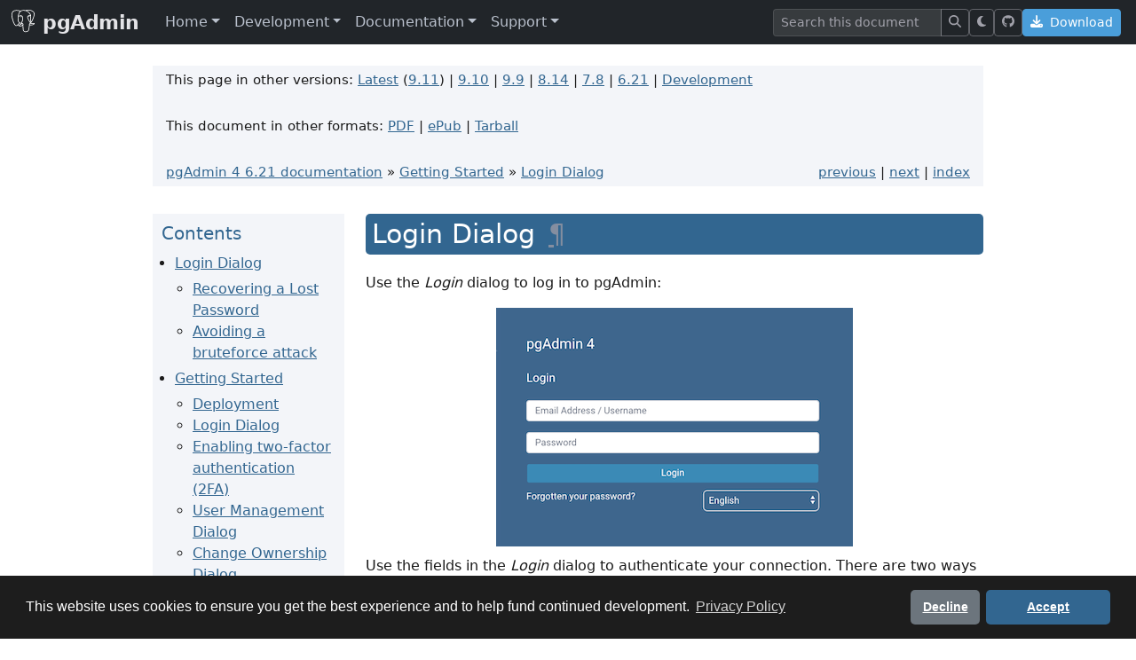

--- FILE ---
content_type: text/html; charset=utf-8
request_url: https://www.pgadmin.org/docs/pgadmin4/6.21/login.html
body_size: 7852
content:


<!DOCTYPE html>
<html lang="en">
<head>
    <!-- Early theme detection to prevent flash of wrong theme -->
    <script>
        (function() {
            var theme = localStorage.getItem('theme') || 'light';
            document.documentElement.setAttribute('data-theme', theme);
        })();
    </script>
    <!-- Cookie Consent by Osano -->
    <link rel="stylesheet" href="https://cdn.jsdelivr.net/npm/cookieconsent@3/build/cookieconsent.min.css" />
    <script src="https://cdn.jsdelivr.net/npm/cookieconsent@3/build/cookieconsent.min.js" data-cfasync="false"></script>
    <script>
    window.addEventListener("load", function() {
        // Detect theme for cookie consent colors
        var isDarkMode = document.documentElement.getAttribute('data-theme') === 'dark';
        var palette = isDarkMode ? {
            // Dark mode: white popup to stand out
            popup: { background: "#ffffff", text: "#1a1a1a" },
            button: { background: "#326690", text: "#ffffff" }
        } : {
            // Light mode: dark popup to stand out
            popup: { background: "#1d1d1d", text: "#ffffff" },
            button: { background: "#326690", text: "#ffffff" }
        };

        window.cookieconsent.initialise({
            palette: palette,
            theme: "classic",
            position: "bottom",
            type: "opt-in",
            content: {
                message: "This website uses cookies to ensure you get the best experience and to help fund continued development.",
                deny: "Decline",
                allow: "Accept",
                link: "Privacy Policy",
                href: "/privacy_policy/"
            },
            revokable: true,
            onInitialise: function(status) {
                if (status === cookieconsent.status.allow) {
                    loadAnalytics();
                    loadAds();
                }
            },
            onStatusChange: function(status) {
                if (status === cookieconsent.status.allow) {
                    loadAnalytics();
                    loadAds();
                } else {
                    // Disable analytics if declined
                    window['ga-disable-G-MKBV3S878F'] = true;
                    window.pgawebCookiesAllowed = false;
                }
            }
        });
    });

    // Track consent state globally
    window.pgawebCookiesAllowed = false;

    function loadAnalytics() {
        // Only load GA once
        if (window.pgawebAnalyticsLoaded) return;
        window.pgawebAnalyticsLoaded = true;
        window.pgawebCookiesAllowed = true;

        // Load Google Analytics
        var script = document.createElement('script');
        script.async = true;
        script.src = 'https://www.googletagmanager.com/gtag/js?id=G-MKBV3S878F';
        document.head.appendChild(script);

        window.dataLayer = window.dataLayer || [];
        function gtag(){dataLayer.push(arguments);}
        window.gtag = gtag;
        gtag('js', new Date());
        gtag('config', 'G-MKBV3S878F');
    }

    function loadAds() {
        // Only load ads once
        if (window.pgawebAdsLoaded) return;
        window.pgawebAdsLoaded = true;

        // Determine if we're on mobile (below Bootstrap lg breakpoint)
        var isMobile = window.innerWidth < 992;

        // Find all ad placeholders and load them
        var adPlaceholders = document.querySelectorAll('.ad-placeholder');
        adPlaceholders.forEach(function(placeholder) {
            // Create the AdSense script
            var adScript = document.createElement('script');
            adScript.async = true;
            adScript.src = 'https://pagead2.googlesyndication.com/pagead/js/adsbygoogle.js?client=ca-pub-7509009547019933';
            adScript.crossOrigin = 'anonymous';
            placeholder.appendChild(adScript);

            // Create the ad unit - different format for mobile vs desktop
            var ins = document.createElement('ins');
            ins.className = 'adsbygoogle';
            ins.setAttribute('data-ad-client', 'ca-pub-7509009547019933');

            if (isMobile) {
                // Horizontal responsive ad for mobile/tablet
                ins.style.display = 'block';
                ins.style.width = '100%';
                ins.setAttribute('data-ad-slot', '1132526293');
                ins.setAttribute('data-ad-format', 'horizontal');
                ins.setAttribute('data-full-width-responsive', 'true');
                // Update placeholder size for horizontal ad
                placeholder.style.width = '100%';
                placeholder.style.height = 'auto';
                placeholder.style.minHeight = '90px';
                placeholder.style.maxHeight = '150px';
            } else {
                // Skyscraper ad for desktop
                ins.style.display = 'inline-block';
                ins.style.width = '160px';
                ins.style.height = '600px';
                ins.setAttribute('data-ad-slot', '4114194323');
            }

            placeholder.appendChild(ins);

            // Push the ad
            (window.adsbygoogle = window.adsbygoogle || []).push({});
        });
    }
    </script>
    <!-- End Cookie Consent -->

    <!-- Template rendered: 21st January 2026 09:48:54 -->
    <meta charset="utf-8">
    <meta http-equiv="X-UA-Compatible" content="IE=edge">
    <meta name="viewport" content="width=device-width, initial-scale=1">
    <!-- The above 3 meta tags *must* come first in the head; any other head content must come *after* these tags -->
    <meta name="description" content="pgAdmin - PostgreSQL Tools for Windows, Mac, Linux and the Web">
    <meta name="author" content="Dave Page">
    <link rel="icon" href="/static/COMPILED/assets/img/favicon.ico">

    <title>Login Dialog &mdash; pgAdmin 4 6.21 documentation</title>

    <!-- HTML5 shim and Respond.js for IE8 support of HTML5 elements and media queries -->
    <!--[if lt IE 9]>
    <script src="https://oss.maxcdn.com/html5shiv/3.7.3/html5shiv.min.js"></script>
    <script src="https://oss.maxcdn.com/respond/1.4.2/respond.min.js"></script>
    <![endif]-->

    <!-- Critical CSS for preventing flash of unstyled content -->
    <style>
        /* Prevent FOUC in dark mode */
        html[data-theme="dark"], html[data-theme="dark"] body {
            background-color: #1a1a1a;
            color: #e4e4e7;
        }
    </style>

    <link rel="stylesheet" href="/static/COMPILED/assets/css/main.css?46bc0ac5" />

    <script>
        var cb = function () {
            var l = document.createElement('link');
            l.rel = 'stylesheet';
            l.href = '/static/COMPILED/assets/css/main_uncritical.css?46bc0ac5';
            var h = document.getElementsByTagName('head')[0];
            h.parentNode.insertBefore(l, h);
        };
        var raf = requestAnimationFrame || mozRequestAnimationFrame ||
            webkitRequestAnimationFrame || msRequestAnimationFrame;
        if (raf) raf(cb);
        else window.addEventListener('load', cb);
    </script>

    <meta name="viewport" content="width=device-width, initial-scale=1">
</head>
<body>
    <!-- Navbar -->
    <header class="site-header">
        <nav class="navbar navbar-expand-lg navbar-dark bg-dark sticky-top">
            <div class="container-fluid">
                <a class="navbar-brand fw-bold d-flex align-items-center" href="/">
                    <img src="/static/COMPILED/assets/img/postgres-alt.svg"
                         alt="" width="28" height="28" class="filter-white me-2">pgAdmin
                </a>
                <button class="navbar-toggler" type="button" data-bs-toggle="collapse" data-bs-target="#navbar"
                        aria-controls="navbar" aria-expanded="false" aria-label="Toggle navigation">
                    <span class="navbar-toggler-icon"></span>
                </button>

                <div class="collapse navbar-collapse" id="navbar">
                    <ul class="navbar-nav me-auto">
                        <!-- Home menu -->
                        <li class="nav-item dropdown">
                            <a href="#" class="nav-link dropdown-toggle" data-bs-toggle="dropdown" role="button"
                               aria-haspopup="true" aria-expanded="false">Home</a>
                            <div class="dropdown-menu">
                                <a class="dropdown-item" href="/">Introduction</a>
                                <a class="dropdown-item" href="/faq/">FAQ</a>
                                <a class="dropdown-item" href="/features/">Features</a>
                                <a class="dropdown-item" href="/news/">News Archive</a>
                                <div class="dropdown-divider"></div>
                                <a class="dropdown-item" href="/contributing/">Contributing</a>
                                <a class="dropdown-item" href="/licence/">Licence</a>
                                <a class="dropdown-item" href="/privacy_policy/">Privacy Policy</a>
                            </div>
                        </li>

                        <!-- Development menu -->
                        <li class="nav-item dropdown">
                            <a href="#" class="nav-link dropdown-toggle" data-bs-toggle="dropdown" role="button"
                               aria-haspopup="true" aria-expanded="false">Development</a>
                            <div class="dropdown-menu">
                                <a class="dropdown-item" href="/development/">Introduction</a>
                                <a class="dropdown-item" href="/development/resources/">Resources</a>
                                <a class="dropdown-item" href="/styleguide/typography/">Style Guide</a>
                                <a class="dropdown-item" href="/development/translations/">Translations</a>
                                <div class="dropdown-divider"></div>
                                <a class="dropdown-item" href="/development/team/">Team</a>
                            </div>
                        </li>

                        <!-- Documentation menu -->
                        <li class="nav-item dropdown">
                            <a href="#" class="nav-link dropdown-toggle" data-bs-toggle="dropdown" role="button"
                               aria-haspopup="true" aria-expanded="false">Documentation</a>
                            <div class="dropdown-menu">
                                <a class="dropdown-item" href="/docs/">Introduction</a>
                                <a class="dropdown-item" href="/screenshots/">Screenshots</a>
                                
                                    <a class="dropdown-item" href="/blogs/">Blog Posts</a>
                                
                                
                                    <a class="dropdown-item" href="/videos/">Videos</a>
                                
                                
                                
                                <span class="dropdown-header">pgAdmin 4:</span>
                                
                                <a class="dropdown-item"
                                   href="/docs/pgadmin4/9.11/index.html">Version 9.11</a>
                                
                                <a class="dropdown-item"
                                   href="/docs/pgadmin4/9.10/index.html">Version 9.10</a>
                                
                                <a class="dropdown-item"
                                   href="/docs/pgadmin4/9.9/index.html">Version 9.9</a>
                                
                                <a class="dropdown-item"
                                   href="/docs/pgadmin4/8.14/index.html">Version 8.14</a>
                                
                                <a class="dropdown-item"
                                   href="/docs/pgadmin4/7.8/index.html">Version 7.8</a>
                                
                                <a class="dropdown-item"
                                   href="/docs/pgadmin4/6.21/index.html">Version 6.21</a>
                                
                                <a class="dropdown-item"
                                   href="/docs/pgadmin4/development/index.html">Development</a>
                                
                                
                            </div>
                        </li>

                        <!-- Support menu -->
                        <li class="nav-item dropdown">
                            <a href="#" class="nav-link dropdown-toggle" data-bs-toggle="dropdown" role="button"
                               aria-haspopup="true" aria-expanded="false">Support</a>
                            <div class="dropdown-menu">
                                <a class="dropdown-item" href="/support/">Introduction</a>
                                <a class="dropdown-item" href="/support/list/">Mailing List</a>
                                <a class="dropdown-item" href="/support/issues/">Issues</a>
                            </div>
                        </li>
                    </ul>

                    <!-- Right side: Search, Theme Toggle, Download -->
                    <div class="d-flex align-items-center gap-2">
                        <!-- Search -->
                        <form class="d-flex" id="search_form" action="/search/" method="get">
                            <div class="input-group input-group-sm">
                                <input name="q" class="form-control" type="search"
                                       placeholder="Search this document"
                                       aria-label="Search">
                                <button class="btn btn-outline-light" type="submit">
                                    <i class="fas fa-search" aria-hidden="true"></i>
                                </button>
                            </div>
                            <input type="hidden" name="v" value="128">
                        </form>

                        <!-- Dark mode toggle -->
                        <button class="btn btn-outline-light btn-sm" id="theme-toggle"
                                type="button" aria-label="Toggle dark mode" title="Toggle dark mode">
                            <i class="fas fa-moon" id="theme-icon" aria-hidden="true"></i>
                        </button>

                        <!-- GitHub link -->
                        <a href="https://github.com/pgadmin-org/pgadmin4" class="btn btn-outline-light btn-sm"
                           target="_blank" rel="noopener" aria-label="GitHub" title="View on GitHub">
                            <i class="fab fa-github" aria-hidden="true"></i>
                        </a>

                        <!-- Download CTA -->
                        <a href="/download/" class="btn btn-primary btn-sm">
                            <i class="fas fa-download me-1" aria-hidden="true"></i> Download
                        </a>
                    </div>
                </div>
            </div>
        </nav>
    </header>

    
<main class="pga-content py-4">
    <div class="container-xxl">
        <div class="row dual-ad-layout">
            <!-- Left Ad Sidebar -->
            <div class="col-lg-2 ad-col ad-col-left">
                <div class="ad-sidebar sticky-top sticky-offset">
                    <!-- Ad placeholder - ads load only after cookie consent -->
<!-- Size is set dynamically by loadAds() based on viewport width -->
<div class="ad-placeholder" aria-hidden="true">
    <!-- AdSense will be injected here by loadAds() after consent -->
</div>

                </div>
            </div>

            <!-- Main Content -->
            <div class="col-lg-8 page-main-col">
                
<!-- Navigation bar -->
<div class="row mb-3">
    <div class="col-12">
        <div class="well pga-docheader">
            <p class="pga-docheaderinfo">This page in other versions:
                
                <a href="/docs/pgadmin4/latest/login.html">Latest</a> (<a  href="/docs/pgadmin4/9.11/login.html">9.11</a>)
                 | 
                <a  href="/docs/pgadmin4/9.10/login.html">9.10</a>
                 | 
                <a  href="/docs/pgadmin4/9.9/login.html">9.9</a>
                 | 
                <a  href="/docs/pgadmin4/8.14/login.html">8.14</a>
                 | 
                <a  href="/docs/pgadmin4/7.8/login.html">7.8</a>
                 | 
                <a class="pga-doccurrent" href="/docs/pgadmin4/6.21/login.html">6.21</a>
                 | 
                <a  href="/docs/pgadmin4/development/login.html">Development</a>
                
                
                
            </p>
            
            <p class="pga-docheaderinfo">This document in other formats:
                <a href="https://ftp.postgresql.org/pub/pgadmin/pgadmin4/v6.21/docs/pgadmin4-6.21.pdf">PDF</a>
                |
                <a href="https://ftp.postgresql.org/pub/pgadmin/pgadmin4/v6.21/docs/pgadmin4-6.21.epub">ePub</a>
                |
                <a href="https://ftp.postgresql.org/pub/pgadmin/pgadmin4/v6.21/docs/pgadmin4-6.21-docs.tar.gz">Tarball</a>
            </p>
            
            <h3>Navigation</h3>
<ul>
<li class="right" style="margin-right: 10px">
<a accesskey="I" href="genindex.html" title="General Index">index</a></li>
<li class="right">
<a accesskey="N" href="mfa.html" title="Enabling two-factor authentication (2FA)">next</a> |</li>
<li class="right">
<a accesskey="P" href="container_deployment.html" title="Container Deployment">previous</a> |</li>
<li class="nav-item nav-item-0"><a href="index.html">pgAdmin 4 6.21 documentation</a> &raquo;</li>
<li class="nav-item nav-item-1"><a accesskey="U" href="getting_started.html">Getting Started</a> &raquo;</li>
<li class="nav-item nav-item-this"><a href="">Login Dialog</a></li>
</ul>
        </div>
        
    </div>
</div>

<!-- Doc content: Contents sidebar | Body -->
<div class="row">
    <!-- Contents bar -->
    <div class="col-md-3">
        <div class="well pga-doccontents sticky-top sticky-offset">
            <h2>Contents</h2>
            <div>

<ul>
<li><a class="reference internal" href="#">Login Dialog</a><ul>
<li><a class="reference internal" href="#recovering-a-lost-password">Recovering a Lost Password</a></li>
<li><a class="reference internal" href="#avoiding-a-bruteforce-attack">Avoiding a bruteforce attack</a></li>
</ul>
</li>
</ul>
</div>

<ul class="current">
<li class="toctree-l1 current"><a class="reference internal" href="getting_started.html">Getting Started</a><ul class="current">
<li class="toctree-l2"><a class="reference internal" href="deployment.html">Deployment</a></li>
<li class="toctree-l2 current"><a class="current reference internal" href="#">Login Dialog</a></li>
<li class="toctree-l2"><a class="reference internal" href="mfa.html">Enabling two-factor authentication (2FA)</a></li>
<li class="toctree-l2"><a class="reference internal" href="user_management.html">User Management Dialog</a></li>
<li class="toctree-l2"><a class="reference internal" href="change_ownership.html">Change Ownership Dialog</a></li>
<li class="toctree-l2"><a class="reference internal" href="change_user_password.html">Change User Password Dialog</a></li>
<li class="toctree-l2"><a class="reference internal" href="restore_locked_user.html">Lock/Restore Account</a></li>
<li class="toctree-l2"><a class="reference internal" href="ldap.html">Enabling LDAP Authentication</a></li>
<li class="toctree-l2"><a class="reference internal" href="kerberos.html">Enabling Kerberos Authentication</a></li>
<li class="toctree-l2"><a class="reference internal" href="oauth2.html">Enabling OAUTH2 Authentication</a></li>
<li class="toctree-l2"><a class="reference internal" href="webserver.html">Enabling Webserver Authentication</a></li>
<li class="toctree-l2"><a class="reference internal" href="user_interface.html">User Interface</a></li>
<li class="toctree-l2"><a class="reference internal" href="menu_bar.html">Menu Bar</a></li>
<li class="toctree-l2"><a class="reference internal" href="toolbar.html">Toolbar</a></li>
<li class="toctree-l2"><a class="reference internal" href="tabbed_browser.html">Tabbed Browser</a></li>
<li class="toctree-l2"><a class="reference internal" href="tree_control.html">Tree Control</a></li>
<li class="toctree-l2"><a class="reference internal" href="preferences.html">Preferences Dialog</a></li>
<li class="toctree-l2"><a class="reference internal" href="keyboard_shortcuts.html">Keyboard Shortcuts:</a></li>
<li class="toctree-l2"><a class="reference internal" href="search_objects.html">Search objects</a></li>
</ul>
</li>
<li class="toctree-l1"><a class="reference internal" href="external_database.html">External database for pgAdmin user settings</a></li>
<li class="toctree-l1"><a class="reference internal" href="connecting.html">Connecting To A Server</a></li>
<li class="toctree-l1"><a class="reference internal" href="managing_cluster_objects.html">Managing Cluster Objects</a></li>
<li class="toctree-l1"><a class="reference internal" href="managing_database_objects.html">Managing Database Objects</a></li>
<li class="toctree-l1"><a class="reference internal" href="modifying_tables.html">Creating or Modifying a Table</a></li>
<li class="toctree-l1"><a class="reference internal" href="management_basics.html">Management Basics</a></li>
<li class="toctree-l1"><a class="reference internal" href="backup_and_restore.html">Backup and Restore</a></li>
<li class="toctree-l1"><a class="reference internal" href="developer_tools.html">Developer Tools</a></li>
<li class="toctree-l1"><a class="reference internal" href="processes.html">Processes</a></li>
<li class="toctree-l1"><a class="reference internal" href="pgagent.html">pgAgent</a></li>
<li class="toctree-l1"><a class="reference internal" href="contributions.html">pgAdmin Project Contributions</a></li>
<li class="toctree-l1"><a class="reference internal" href="release_notes.html">Release Notes</a></li>
<li class="toctree-l1"><a class="reference internal" href="licence.html">Licence</a></li>
</ul>

<script>document.getElementById('searchbox').style.display = "block"</script>
        </div>
    </div>

    <!-- Body -->
    <div class="col-md-9">
        <div class="pga-docbody"><section id="login-dialog">
<span id="login"></span><h1><span class="target" id="index-0"></span>Login Dialog<a class="headerlink" href="#login-dialog" title="Permalink to this heading">&para;</a></h1>
<p>Use the <em>Login</em> dialog to log in to pgAdmin:</p>
<img alt="pgAdmin login dialog" class="align-center" src="/static/docs/pgadmin4-6.21-docs/_images/login.png"/>
<p>Use the fields in the <em>Login</em> dialog to authenticate your connection. There are
two ways to authenticate your connection:</p>
<ul class="simple">
<li><p>From pgAdmin version 4.21 onwards, support for LDAP authentication
has been added. If LDAP authentication has been enabled for your pgAdmin
application, you can use your LDAP credentials to log in to pgAdmin:</p>
<ul>
<li><p>Provide the LDAP username in the <em>Email Address/Username</em> field.</p></li>
<li><p>Provide your LDAP password in the Password field.</p></li>
</ul>
</li>
<li><p>Alternatively, you can use the following information to log in to pgAdmin:</p>
<ul>
<li><p>Provide the email address associated with your account in the
<em>Email Address/Username</em> field.</p></li>
<li><p>Provide your password in the <em>Password</em> field.</p></li>
</ul>
</li>
</ul>
<p>Click the <em>Login</em> button to securely log into pgAdmin.</p>
<p>Please note that if the pgAdmin server is restarted, then you will be logged
out. You need to re-login to continue.</p>
<section id="recovering-a-lost-password">
<h2>Recovering a Lost Password<a class="headerlink" href="#recovering-a-lost-password" title="Permalink to this heading">&para;</a></h2>
<p>If you cannot supply your password, click the <em>Forgotten your password?</em> button
to launch a password recovery utility.</p>
<img alt="pgAdmin recover login password" class="align-center" src="/static/docs/pgadmin4-6.21-docs/_images/login_recover.png"/>
<ul class="simple">
<li><p>Provide the email address associated with your account in the <em>Email Address</em>
field.</p></li>
<li><p>Click the <em>Recover Password</em> button to initiate recovery. An email, with
directions on how to reset a password, will be sent to the address entered in
the <em>Email Address</em> field.</p></li>
</ul>
<p>If you have forgotten the email associated with your account, please contact
your administrator.</p>
<p>Please note that your LDAP password cannot be recovered using this dialog. If
you enter your LDAP username in the <em>Email Address/Username</em> field, and then
enter your email to recover your password, an error message will be displayed
asking you to contact the LDAP administrator to recover your LDAP password.</p>
</section>
<section id="avoiding-a-bruteforce-attack">
<h2>Avoiding a bruteforce attack<a class="headerlink" href="#avoiding-a-bruteforce-attack" title="Permalink to this heading">&para;</a></h2>
<p>You have the possibility to lock an account by setting <code class="docutils literal notranslate"><span class="pre">MAX_LOGIN_ATTEMPTS</span></code>
once it has reached the maximum number of login attempts.
You can disable this feature by setting the value to zero.</p>
</section>
</section>
<div class="clearer"></div></div>
    </div>
</div>

            </div>

            <!-- Right Ad Sidebar -->
            <div class="col-lg-2 ad-col ad-col-right">
                <div class="ad-sidebar sticky-top sticky-offset">
                    <!-- Ad placeholder - ads load only after cookie consent -->
<!-- Size is set dynamically by loadAds() based on viewport width -->
<div class="ad-placeholder" aria-hidden="true">
    <!-- AdSense will be injected here by loadAds() after consent -->
</div>

                </div>
            </div>
        </div>
    </div>
</main>


    <!-- Footer -->
    <footer class="site-footer bg-dark text-light py-5 mt-3">
        <div class="container">
            <div class="row g-4">
                <!-- Brand Column -->
                <div class="col-lg-4 col-md-6">
                    <div class="d-flex align-items-center mb-3">
                        <img src="/static/COMPILED/assets/img/postgres-alt.svg"
                             alt="pgAdmin" width="48" height="48" class="filter-white me-2">
                        <h5 class="mb-0 text-white">pgAdmin</h5>
                    </div>
                    <p class="text-secondary small">
                        The most popular and feature-rich Open Source administration and development
                        platform for PostgreSQL, the most advanced Open Source database in the world.
                    </p>
                    <div class="d-flex gap-3 mt-3">
                        <a href="https://github.com/pgadmin-org/pgadmin4" class="text-secondary"
                           target="_blank" rel="noopener" aria-label="GitHub">
                            <i class="fab fa-github fa-lg"></i>
                        </a>
                        <a href="/news.rss" class="text-secondary" aria-label="RSS Feed">
                            <i class="fas fa-rss fa-lg"></i>
                        </a>
                    </div>
                </div>

                <!-- Quick Links -->
                <div class="col-lg-2 col-md-6 col-6">
                    <h6 class="text-white mb-3">Quick Links</h6>
                    <ul class="list-unstyled small">
                        <li class="mb-2"><a href="/download/" class="text-secondary text-decoration-none">Download</a></li>
                        <li class="mb-2"><a href="/faq/" class="text-secondary text-decoration-none">FAQ</a></li>
                        <li class="mb-2"><a href="/docs/pgadmin4/latest/index.html" class="text-secondary text-decoration-none">Documentation</a></li>
                        <li class="mb-2"><a href="/support/" class="text-secondary text-decoration-none">Support</a></li>
                        <li class="mb-2"><a href="/screenshots/" class="text-secondary text-decoration-none">Screenshots</a></li>
                    </ul>
                </div>

                <!-- Resources -->
                <div class="col-lg-2 col-md-6 col-6">
                    <h6 class="text-white mb-3">Resources</h6>
                    <ul class="list-unstyled small">
                        
                        <li class="mb-2"><a href="/videos/" class="text-secondary text-decoration-none">Videos</a></li>
                        
                        
                        <li class="mb-2"><a href="/blogs/" class="text-secondary text-decoration-none">Blog Posts</a></li>
                        
                        <li class="mb-2"><a href="/news/" class="text-secondary text-decoration-none">News Archive</a></li>
                        <li class="mb-2"><a href="/features/" class="text-secondary text-decoration-none">Features</a></li>
                    </ul>
                </div>

                <!-- Development -->
                <div class="col-lg-2 col-md-6 col-6">
                    <h6 class="text-white mb-3">Development</h6>
                    <ul class="list-unstyled small">
                        <li class="mb-2"><a href="/contributing/" class="text-secondary text-decoration-none">Contributing</a></li>
                        <li class="mb-2"><a href="/development/resources/" class="text-secondary text-decoration-none">Resources</a></li>
                        <li class="mb-2"><a href="/development/team/" class="text-secondary text-decoration-none">Team</a></li>
                        <li class="mb-2"><a href="/development/translations/" class="text-secondary text-decoration-none">Translations</a></li>
                    </ul>
                </div>

                <!-- Legal -->
                <div class="col-lg-2 col-md-6 col-6">
                    <h6 class="text-white mb-3">Legal</h6>
                    <ul class="list-unstyled small">
                        <li class="mb-2"><a href="/licence/" class="text-secondary text-decoration-none">Licence</a></li>
                        <li class="mb-2"><a href="/privacy_policy/" class="text-secondary text-decoration-none">Privacy Policy</a></li>
                        <li class="mb-2"><a href="#" onclick="document.querySelector('.cc-revoke').click(); return false;" class="text-secondary text-decoration-none">Cookie Settings</a></li>
                    </ul>
                </div>
            </div>

            <!-- Copyright -->
            <hr class="my-4 border-secondary">
            <div class="row">
                <div class="col-md-6">
                    <p class="small text-secondary mb-0">
                        &copy; 2026 pgAdmin Development Team
                    </p>
                </div>
                <div class="col-md-6 text-md-end">
                    <p class="small text-secondary mb-0">
                        Postgres, PostgreSQL and the Slonik Logo are trademarks or registered trademarks of the
                        <a href="https://www.postgres.ca" class="text-secondary">PostgreSQL Community Association of Canada</a>.
                    </p>
                </div>
            </div>
        </div>
    </footer>

    

    <script src="/static/COMPILED/webp.js?46bc0ac5"></script>
    <script src="/static/COMPILED/main.js?46bc0ac5"></script>

    <!-- Dark mode toggle script -->
    <script>
        (function() {
            const themeToggle = document.getElementById('theme-toggle');
            const html = document.documentElement;

            // Check for saved theme preference or default to light
            const savedTheme = localStorage.getItem('theme') || 'light';
            html.setAttribute('data-theme', savedTheme);
            updateIcon(savedTheme);

            themeToggle.addEventListener('click', function() {
                const currentTheme = html.getAttribute('data-theme');
                const newTheme = currentTheme === 'dark' ? 'light' : 'dark';
                html.setAttribute('data-theme', newTheme);
                localStorage.setItem('theme', newTheme);
                updateIcon(newTheme);
            });

            function updateIcon(theme) {
                // FontAwesome SVG+JS replaces <i> with <svg>, so we need to replace the element
                const iconContainer = document.getElementById('theme-toggle');
                const currentIcon = iconContainer.querySelector('i, svg');

                if (currentIcon) {
                    // Create a new <i> element with the correct icon class
                    const newIcon = document.createElement('i');
                    newIcon.id = 'theme-icon';
                    newIcon.setAttribute('aria-hidden', 'true');

                    if (theme === 'dark') {
                        newIcon.className = 'fas fa-sun';
                    } else {
                        newIcon.className = 'fas fa-moon';
                    }

                    // Replace the old icon with the new one
                    currentIcon.replaceWith(newIcon);
                }
            }
        })();
    </script>

    <!-- Scroll animations -->
    <script>
        (function() {
            // Navbar shadow on scroll
            var navbar = document.querySelector('.navbar');
            if (navbar) {
                window.addEventListener('scroll', function() {
                    if (window.scrollY > 10) {
                        navbar.classList.add('scrolled');
                    } else {
                        navbar.classList.remove('scrolled');
                    }
                }, { passive: true });
            }

            // Intersection Observer for scroll animations
            if ('IntersectionObserver' in window) {
                var animateElements = document.querySelectorAll('.scroll-animate, .scroll-animate-stagger');

                var observer = new IntersectionObserver(function(entries) {
                    entries.forEach(function(entry) {
                        if (entry.isIntersecting) {
                            entry.target.classList.add('is-visible');
                            // Once animated, stop observing
                            observer.unobserve(entry.target);
                        }
                    });
                }, {
                    threshold: 0.1,
                    rootMargin: '0px 0px -50px 0px'
                });

                animateElements.forEach(function(el) {
                    observer.observe(el);
                });
            } else {
                // Fallback: just show everything
                document.querySelectorAll('.scroll-animate, .scroll-animate-stagger').forEach(function(el) {
                    el.classList.add('is-visible');
                });
            }
        })();
    </script>



</body>
</html>


--- FILE ---
content_type: application/javascript; charset=UTF-8
request_url: https://www.pgadmin.org/static/COMPILED/webp.js?46bc0ac5
body_size: 2679
content:
/*! For license information please see webp.js.LICENSE.txt */
(()=>{var t={172:t=>{t.exports=function(t,e){this.v=t,this.k=e},t.exports.__esModule=!0,t.exports.default=t.exports},373:t=>{t.exports=function(t){var e=Object(t),r=[];for(var n in e)r.unshift(n);return function t(){for(;r.length;)if((n=r.pop())in e)return t.value=n,t.done=!1,t;return t.done=!0,t}},t.exports.__esModule=!0,t.exports.default=t.exports},546:t=>{function e(r,n,o,u){var a=Object.defineProperty;try{a({},"",{})}catch(r){a=0}t.exports=e=function(t,r,n,o){function u(r,n){e(t,r,function(t){return this._invoke(r,n,t)})}r?a?a(t,r,{value:n,enumerable:!o,configurable:!o,writable:!o}):t[r]=n:(u("next",0),u("throw",1),u("return",2))},t.exports.__esModule=!0,t.exports.default=t.exports,e(r,n,o,u)}t.exports=e,t.exports.__esModule=!0,t.exports.default=t.exports},579:(t,e,r)=>{var n=r(738).default;t.exports=function(t){if(null!=t){var e=t["function"==typeof Symbol&&Symbol.iterator||"@@iterator"],r=0;if(e)return e.call(t);if("function"==typeof t.next)return t;if(!isNaN(t.length))return{next:function(){return t&&r>=t.length&&(t=void 0),{value:t&&t[r++],done:!t}}}}throw new TypeError(n(t)+" is not iterable")},t.exports.__esModule=!0,t.exports.default=t.exports},633:(t,e,r)=>{var n=r(172),o=r(993),u=r(869),a=r(887),i=r(791),s=r(373),c=r(579);function f(){"use strict";var e=o(),r=e.m(f),p=(Object.getPrototypeOf?Object.getPrototypeOf(r):r.__proto__).constructor;function l(t){var e="function"==typeof t&&t.constructor;return!!e&&(e===p||"GeneratorFunction"===(e.displayName||e.name))}var x={throw:1,return:2,break:3,continue:3};function v(t){var e,r;return function(n){e||(e={stop:function(){return r(n.a,2)},catch:function(){return n.v},abrupt:function(t,e){return r(n.a,x[t],e)},delegateYield:function(t,o,u){return e.resultName=o,r(n.d,c(t),u)},finish:function(t){return r(n.f,t)}},r=function(t,r,o){n.p=e.prev,n.n=e.next;try{return t(r,o)}finally{e.next=n.n}}),e.resultName&&(e[e.resultName]=n.v,e.resultName=void 0),e.sent=n.v,e.next=n.n;try{return t.call(this,e)}finally{n.p=e.prev,n.n=e.next}}}return(t.exports=f=function(){return{wrap:function(t,r,n,o){return e.w(v(t),r,n,o&&o.reverse())},isGeneratorFunction:l,mark:e.m,awrap:function(t,e){return new n(t,e)},AsyncIterator:i,async:function(t,e,r,n,o){return(l(e)?a:u)(v(t),e,r,n,o)},keys:s,values:c}},t.exports.__esModule=!0,t.exports.default=t.exports)()}t.exports=f,t.exports.__esModule=!0,t.exports.default=t.exports},738:t=>{function e(r){return t.exports=e="function"==typeof Symbol&&"symbol"==typeof Symbol.iterator?function(t){return typeof t}:function(t){return t&&"function"==typeof Symbol&&t.constructor===Symbol&&t!==Symbol.prototype?"symbol":typeof t},t.exports.__esModule=!0,t.exports.default=t.exports,e(r)}t.exports=e,t.exports.__esModule=!0,t.exports.default=t.exports},756:(t,e,r)=>{var n=r(633)();t.exports=n;try{regeneratorRuntime=n}catch(t){"object"==typeof globalThis?globalThis.regeneratorRuntime=n:Function("r","regeneratorRuntime = r")(n)}},791:(t,e,r)=>{var n=r(172),o=r(546);t.exports=function t(e,r){function u(t,o,a,i){try{var s=e[t](o),c=s.value;return c instanceof n?r.resolve(c.v).then(function(t){u("next",t,a,i)},function(t){u("throw",t,a,i)}):r.resolve(c).then(function(t){s.value=t,a(s)},function(t){return u("throw",t,a,i)})}catch(t){i(t)}}var a;this.next||(o(t.prototype),o(t.prototype,"function"==typeof Symbol&&Symbol.asyncIterator||"@asyncIterator",function(){return this})),o(this,"_invoke",function(t,e,n){function o(){return new r(function(e,r){u(t,n,e,r)})}return a=a?a.then(o,o):o()},!0)},t.exports.__esModule=!0,t.exports.default=t.exports},869:(t,e,r)=>{var n=r(887);t.exports=function(t,e,r,o,u){var a=n(t,e,r,o,u);return a.next().then(function(t){return t.done?t.value:a.next()})},t.exports.__esModule=!0,t.exports.default=t.exports},887:(t,e,r)=>{var n=r(993),o=r(791);t.exports=function(t,e,r,u,a){return new o(n().w(t,e,r,u),a||Promise)},t.exports.__esModule=!0,t.exports.default=t.exports},993:(t,e,r)=>{var n=r(546);function o(){var e,r,u="function"==typeof Symbol?Symbol:{},a=u.iterator||"@@iterator",i=u.toStringTag||"@@toStringTag";function s(t,o,u,a){var i=o&&o.prototype instanceof f?o:f,s=Object.create(i.prototype);return n(s,"_invoke",function(t,n,o){var u,a,i,s=0,f=o||[],p=!1,l={p:0,n:0,v:e,a:x,f:x.bind(e,4),d:function(t,r){return u=t,a=0,i=e,l.n=r,c}};function x(t,n){for(a=t,i=n,r=0;!p&&s&&!o&&r<f.length;r++){var o,u=f[r],x=l.p,v=u[2];t>3?(o=v===n)&&(i=u[(a=u[4])?5:(a=3,3)],u[4]=u[5]=e):u[0]<=x&&((o=t<2&&x<u[1])?(a=0,l.v=n,l.n=u[1]):x<v&&(o=t<3||u[0]>n||n>v)&&(u[4]=t,u[5]=n,l.n=v,a=0))}if(o||t>1)return c;throw p=!0,n}return function(o,f,v){if(s>1)throw TypeError("Generator is already running");for(p&&1===f&&x(f,v),a=f,i=v;(r=a<2?e:i)||!p;){u||(a?a<3?(a>1&&(l.n=-1),x(a,i)):l.n=i:l.v=i);try{if(s=2,u){if(a||(o="next"),r=u[o]){if(!(r=r.call(u,i)))throw TypeError("iterator result is not an object");if(!r.done)return r;i=r.value,a<2&&(a=0)}else 1===a&&(r=u.return)&&r.call(u),a<2&&(i=TypeError("The iterator does not provide a '"+o+"' method"),a=1);u=e}else if((r=(p=l.n<0)?i:t.call(n,l))!==c)break}catch(t){u=e,a=1,i=t}finally{s=1}}return{value:r,done:p}}}(t,u,a),!0),s}var c={};function f(){}function p(){}function l(){}r=Object.getPrototypeOf;var x=[][a]?r(r([][a]())):(n(r={},a,function(){return this}),r),v=l.prototype=f.prototype=Object.create(x);function y(t){return Object.setPrototypeOf?Object.setPrototypeOf(t,l):(t.__proto__=l,n(t,i,"GeneratorFunction")),t.prototype=Object.create(v),t}return p.prototype=l,n(v,"constructor",l),n(l,"constructor",p),p.displayName="GeneratorFunction",n(l,i,"GeneratorFunction"),n(v),n(v,i,"Generator"),n(v,a,function(){return this}),n(v,"toString",function(){return"[object Generator]"}),(t.exports=o=function(){return{w:s,m:y}},t.exports.__esModule=!0,t.exports.default=t.exports)()}t.exports=o,t.exports.__esModule=!0,t.exports.default=t.exports}},e={};function r(n){var o=e[n];if(void 0!==o)return o.exports;var u=e[n]={exports:{}};return t[n](u,u.exports,r),u.exports}r.n=t=>{var e=t&&t.__esModule?()=>t.default:()=>t;return r.d(e,{a:e}),e},r.d=(t,e)=>{for(var n in e)r.o(e,n)&&!r.o(t,n)&&Object.defineProperty(t,n,{enumerable:!0,get:e[n]})},r.o=(t,e)=>Object.prototype.hasOwnProperty.call(t,e),(()=>{"use strict";function t(t,e,r,n,o,u,a){try{var i=t[u](a),s=i.value}catch(t){return void r(t)}i.done?e(s):Promise.resolve(s).then(n,o)}function e(e){return function(){var r=this,n=arguments;return new Promise(function(o,u){var a=e.apply(r,n);function i(e){t(a,o,u,i,s,"next",e)}function s(e){t(a,o,u,i,s,"throw",e)}i(void 0)})}}var n=r(756),o=r.n(n);function u(){return a.apply(this,arguments)}function a(){return(a=e(o().mark(function t(){var e;return o().wrap(function(t){for(;;)switch(t.prev=t.next){case 0:if(self.createImageBitmap){t.next=1;break}return t.abrupt("return",!1);case 1:return t.next=2,fetch("[data-uri]").then(function(t){return t.blob()});case 2:return e=t.sent,t.abrupt("return",createImageBitmap(e).then(function(){return!0},function(){return!1}));case 3:case"end":return t.stop()}},t)}))).apply(this,arguments)}e(o().mark(function t(){var e;return o().wrap(function(t){for(;;)switch(t.prev=t.next){case 0:return e=document.querySelector("html"),t.next=1,u();case 1:if(!t.sent){t.next=2;break}e.classList.add("webp"),t.next=3;break;case 2:e.classList.add("no-webp");case 3:case"end":return t.stop()}},t)}))()})()})();
//# sourceMappingURL=webp.js.map

--- FILE ---
content_type: image/svg+xml
request_url: https://www.pgadmin.org/static/COMPILED/assets/img/postgres-alt.svg
body_size: 5361
content:
<svg xmlns="http://www.w3.org/2000/svg" height="100" width="93.37" viewBox="0 0 74.696 80"><path d="M54.575 0a34.967 34.967 0 00-7.05.8c-.858.187-1.545.372-1.975.5-.215.064-.365.11-.475.15-.027.01-.042.012-.075.025l-.05.025c-.008-.002-.017.002-.025 0a27.096 27.096 0 00-5.724-.7c-4.068-.062-7.323.95-9.85 2.55-1.257-.451-6.108-2.102-11.775-2.35a29.126 29.126 0 00-2.824.025c-3.802.203-7.706 1.248-10.55 4.05s-4.505 7.258-4.15 13.85c.082 1.549.638 4.762 1.6 8.75.96 3.988 2.312 8.67 3.974 12.875 1.662 4.205 3.582 7.912 5.975 10.075 1.197 1.082 2.616 1.812 4.175 1.75 1.56-.061 3.042-.91 4.375-2.4a143.655 143.655 0 016.3-6.625c1.375.688 2.91 1.114 4.525 1.15.003.034-.002.067 0 .1-.934 1.02-1.375 1.642-1.825 1.976-.523.388-1.38.706-3.825 1.175-1.347.258-2.225.538-2.9 1.05-.337.255-.641.611-.75 1.05s.015.904.2 1.225c.372.64.928.958 1.5 1.25a7.785 7.785 0 001.75.65c1.25.29 3.356.647 5.7.275 1.73-.276 3.609-.976 5.275-2.376-.023 2.845.016 5.581.125 7.95.08 1.739.195 3.291.35 4.55s.311 2.195.625 2.925c.455 1.057 1.215 2.775 2.875 4.075 1.661 1.301 4.243 2.054 7.775 1.35 2.856-.569 4.973-1.448 6.476-2.9 1.502-1.451 2.273-3.387 2.724-5.824.535-2.88 1.42-9.441 1.825-12.976.008.003.018-.002.025 0 .971.28 2.138.363 3.375.35 2.475-.025 5.255-.46 7.2-1.3 2.194-.947 3.91-2.086 4.776-3.3.216-.303.404-.635.45-1.075.045-.44-.196-1.046-.625-1.35-.86-.608-1.696-.442-2.825-.225-4.49.862-6.74.53-7.725.15a2.741 2.741 0 01-.55-.275c4.726-6.686 8.098-14.126 9.874-20.525.917-3.297 1.41-6.307 1.45-8.825.042-2.518-.296-4.575-1.474-5.975C67.588 1.451 60.289-.049 54.577 0zm0 2.125c5.28-.046 11.733 1.246 16.45 6.85.58.69 1.038 2.346 1 4.625-.038 2.279-.518 5.15-1.4 8.325C68.987 27.822 65.917 34.746 61.65 41c-.132-.15-.264-.294-.4-.45 1.622-2.498 1.922-5.035 1.8-7.35-.13-2.46-.667-4.707-.6-6.625.09-2.651.855-4.515.75-7.3.004-.015.021-.036.025-.05.054-.212.032-.327.025-.45a3.704 3.704 0 00-.125-.75c-.144-.55-.4-1.237-.775-2.075a26.4 26.4 0 00-3.85-6.101c-2.255-2.68-5.455-5.378-9.7-7.125a32.04 32.04 0 015.775-.6zm-15.4.825c8.558.13 14.08 4.159 17.5 8.225 1.71 2.033 2.874 4.063 3.55 5.575.2.446.283.714.4 1.05-4.037-.38-6.715.292-8.25 1.925-1.731 1.842-1.65 4.453-.974 6.975.676 2.521 1.977 5.114 3.175 7.25.598 1.068 1.171 2.019 1.625 2.775.453.756.8 1.358.875 1.525.691 1.559 1.582 2.661 2.275 3.475.357.42.63.761.825 1.025a7.093 7.093 0 00-.875.3c-.65.272-1.39.773-1.875 1.6-.462.785-.68 1.825-.626 3.15a1.145 1.064 0 000 .05c-.145 1.796-1.382 11.471-2 14.8-.412 2.22-1.048 3.684-2.125 4.724-1.077 1.041-2.685 1.754-5.3 2.275-3.017.601-4.674.002-5.825-.9-1.151-.901-1.79-2.238-2.225-3.25-.13-.304-.354-1.193-.5-2.375-.146-1.18-.247-2.67-.326-4.373-.157-3.41-.176-7.647-.05-11.85a1.144 1.064 0 00-.074-.451 4.257 4.257 0 00-.225-.85c-.43-1.078-1.236-2.001-2.4-2.45-.38-.146-1.033-.416-1.85-.35-.148.012-.3.065-.45.1.237-.91.657-1.99 1.15-3.225 1.158-2.894 4.296-6.746 1.9-17.05-.5-2.146-1.88-3.55-3.55-4.15-.835-.299-1.718-.424-2.6-.424-.883 0-1.77.116-2.625.3-1.71.366-3.309.995-4.525 1.625-.011.005-.014.02-.025.025.17-1.92.593-4.775 1.75-7.625.996-2.454 2.492-4.852 4.75-6.6s5.268-2.89 9.5-2.825zM16.7 3.125c4.256.078 8.373 1.123 10.6 1.8-2.135 1.942-3.566 4.337-4.525 6.7-2.154 5.307-2.029 10.534-2.025 10.675v.05a1.15 1.07 0 00.025.2c.016.71.112 1.773.15 3.35.042 1.73.002 3.913-.35 6.25-.602 4.006 1.087 7.72 3.95 10-.795.782-3.145 3.114-6.15 6.475-1.085 1.213-1.963 1.596-2.7 1.625-.737.029-1.546-.311-2.474-1.15-1.857-1.678-3.815-5.226-5.425-9.3-1.611-4.075-2.931-8.682-3.875-12.6s-1.512-7.224-1.575-8.4C1.99 12.58 3.525 8.84 5.85 6.55c2.326-2.291 5.586-3.216 9.025-3.4a25.48 25.48 0 011.825-.025zm42.15 16.7a22.1 22.1 0 012.075.15c-.042 2.095-.657 3.817-.75 6.525-.08 2.305.483 4.576.6 6.8.096 1.798-.078 3.543-.975 5.3a10.26 10.26 0 01-.6-1.15c-.203-.458-.545-.992-1-1.75s-.995-1.69-1.575-2.725c-1.159-2.068-2.403-4.552-3-6.775-.596-2.223-.515-4.048.45-5.075.724-.77 2.161-1.349 4.775-1.3zm-28.5.375c.663 0 1.265.067 1.775.25 1.02.366 1.776 1.015 2.15 2.625 2.293 9.86-.44 12.387-1.825 15.85-.474 1.19-.961 2.313-1.25 3.425-4.963-.008-9.188-4.489-8.375-9.9.375-2.491.444-4.795.4-6.6-.04-1.647-.157-2.76-.175-3.225.032-.027.032-.018.075-.05.248-.188.68-.456 1.2-.725 1.039-.538 2.484-1.116 3.925-1.425.72-.155 1.438-.226 2.1-.225zm27.125.625a4.936 4.936 0 00-.725.05c-.5.065-.948.205-1.275.375-.163.085-.3.164-.4.275s-.146.252-.125.4c.022.142.087.27.2.4s.269.26.45.375c.363.229.862.395 1.4.325.539-.07.98-.361 1.3-.675.16-.157.288-.319.375-.475.083-.148.14-.279.125-.425v-.025c-.022-.148-.122-.268-.25-.35s-.293-.135-.475-.175a3.052 3.052 0 00-.6-.075zm-26.975.55c-.235.006-.452.032-.65.076s-.394.099-.55.2a.785.785 0 00-.175.15h-.1l-.05.325c-.034.221.028.375.125.55s.253.357.425.525c.344.335.829.648 1.425.725.595.077 1.132-.128 1.525-.375.197-.124.349-.254.475-.4s.245-.279.275-.475c.031-.21-.08-.414-.2-.55s-.272-.233-.45-.325a4 4 0 00-1.325-.4 4.91 4.91 0 00-.75-.025zm31 23.25c.302.229.676.443 1.15.625 1.64.632 4.31.859 9.05-.05a13.56 13.56 0 01-3.2 1.95c-1.422.614-4.078 1.078-6.25 1.1-1.086.01-2.065-.081-2.65-.25a1.656 1.656 0 01-.5-.225c-.053-1.098.111-1.736.325-2.1.22-.376.48-.53.825-.675.345-.145.748-.21 1.25-.375zm-27.4.3c.181-.015.415.037.775.175.369.142.89.659 1.125 1.25.118.296.164.567.15.825v.025c-.018.249-.087.47-.225.65-1.66 2.16-3.607 3.003-5.475 3.3-1.868.297-3.656.005-4.75-.25a5.842 5.842 0 01-1.225-.45c-.152-.077-.152-.076-.25-.15a6.957 6.957 0 011.575-.475c2.537-.486 3.797-.85 4.775-1.575.978-.725 1.388-1.517 2.575-2.75.504-.524.769-.56.95-.575z"/></svg>